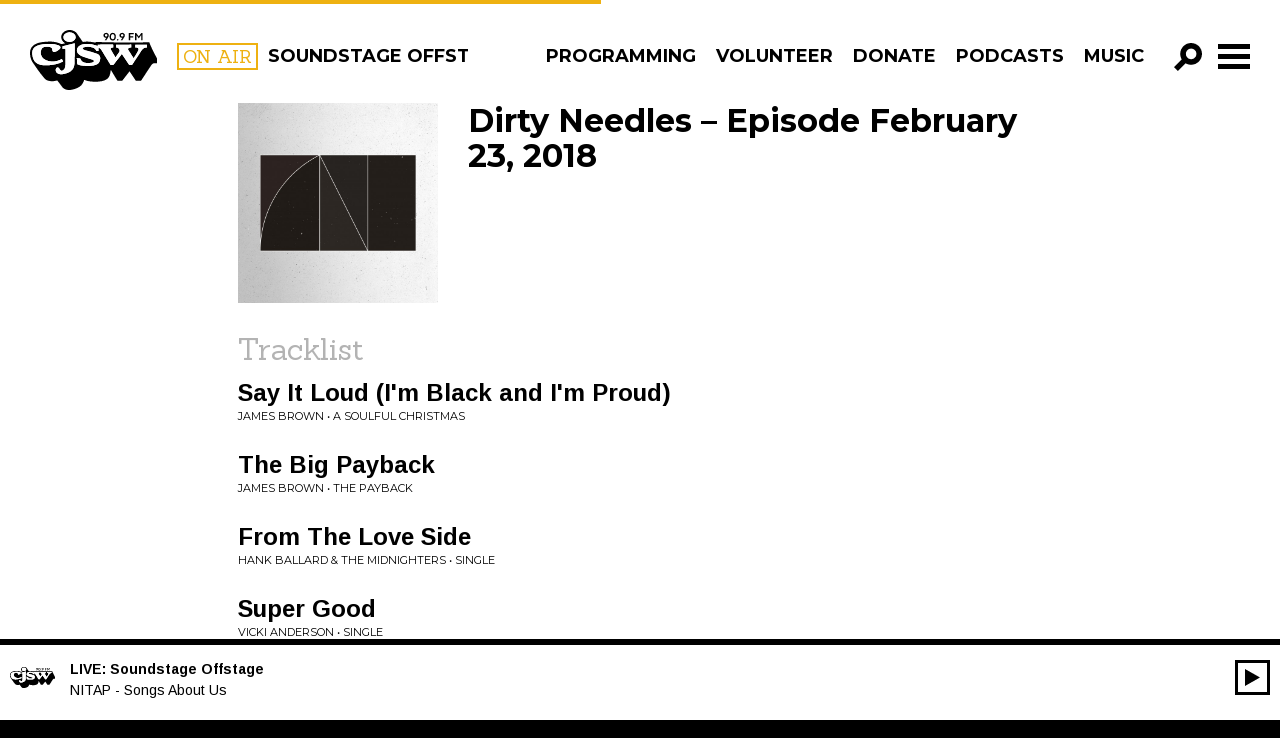

--- FILE ---
content_type: text/javascript
request_url: https://cjsw.com/wp-content/themes/cjsw/assets/js/main.js?v=2.111
body_size: 494
content:
require.config({urlArgs:"v="+APP_CACHE_BUSTING,paths:{shopifyBuyButtonLib:"modules/util/shopifyBuyButtonStorefront",jquery_lib:"../bower_components/jquery/dist/jquery.min",jquery:"modules/jquery",async:"../bower_components/requirejs-plugins/src/async",fastclick:"../bower_components/fastclick/lib/fastclick",underscore:"../bower_components/underscore/underscore-min",tab:"../bower_components/bootstrap/js/tab",dropdown:"../bower_components/bootstrap/js/dropdown",waypoints:"../bower_components/waypoints/lib/jquery.waypoints.min",mediaElement:"../bower_components/mediaelement/build/mediaelement-and-player.min",countUp:"../bower_components/countUp.js/countUp.min",swipe:"../bower_components/Swipe/swipe",bootstrap:"../bower_components/bootstrap/dist/js/bootstrap.min",isotope:"../bower_components/isotope/dist/isotope.pkgd.min",bridget:"../bower_components/jquery-bridget/jquery.bridget",react:"../bower_components/react/react",reactDom:"../bower_components/react/react-dom",history:"../bower_components/history.js/scripts/bundled/html4+html5/jquery.history",pace:"../bower_components/PACE/pace",lunr:"../bower_components/lunr/lunr",magicgrid:"../bower_components/magic-grid/dist/magic-grid.min",fbInit:"modules/util/fbInit",transmitterTwo:"modules/transmitterTwo",analytics:"modules/analytics",fundingDrive:"modules/fundingDrive",isotopeModule:"modules/isotopeModule",waypointsInit:"modules/waypointsInit",nav:"modules/nav",search:"modules/search",socialShare:"modules/socialShare",genreStreams:"modules/genreStreams",genreStreamsData:"modules/genreStreamsData",swipeModule:"modules/swipeModule",mailchimp:"modules/mailchimp",initCookies:"modules/initCookies",listenerAppreciationWeekProgram:"modules/listenerAppreciationWeekProgram",dropdownUpdate:"modules/dropdownUpdate",friends:"modules/friends/index",friendsBuyNow:"modules/friends/shopifyBuyNow",friendsSearch:"modules/friends/friendsSearch",player:"jsx/player",imgRespond:"modules/util/imgRespond",scrollTo:"modules/util/scrollTo",widthType:"modules/util/widthType",app:"app"},shim:{jquery:{deps:["jquery_lib"],exports:"$"},underscore:{deps:["jquery"],exports:"_"},googleJsApi:{exports:"google"},markerClusterer:{exports:"MarkerClusterer"},facebook:{exports:"FB"},dropdown:{deps:["jquery"]},tab:{deps:["jquery"]},swipe:{exports:"Swipe"},isotope:{deps:["jquery"],exports:"Isotope"},bridget:{deps:["jquery"],exports:"bridget"},app:{deps:["jquery","underscore"]}}}),require(["app"]);